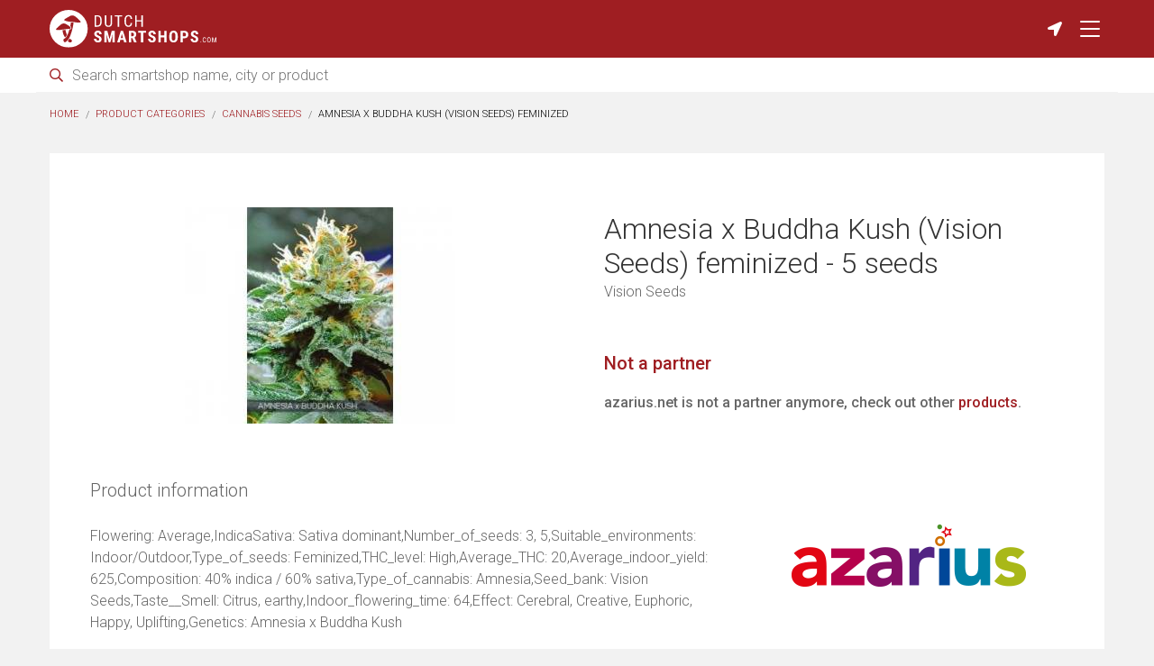

--- FILE ---
content_type: text/html; charset=UTF-8
request_url: https://dutchsmartshops.com/products/amnesia-x-buddha-kush-vision-seeds-feminized/1135
body_size: 5566
content:
 <!doctype html>
<html class="no-js" lang="en">
<head>
                        <!-- Google tag (gtag.js) -->
            <script async src="https://www.googletagmanager.com/gtag/js?id=G-590QQLK2TM"></script>
            <script>
                window.dataLayer = window.dataLayer || [];
                function gtag(){dataLayer.push(arguments);}
                gtag('js', new Date());
                                gtag('config', 'G-590QQLK2TM');
                                gtag('config', 'AW-681442189');
            </script>
        
                                <script async src="https://pagead2.googlesyndication.com/pagead/js/adsbygoogle.js?client=ca-pub-3707221209249673"
     crossorigin="anonymous"></script>
            <script async>
                window.addEventListener( 'load', function() {
                    
                    var banners = document.getElementsByClassName('adsbygoogle');
                    for(var i = 0; i < banners.length; i++)
                    {
                        // Ignore adsbygoogle-noablate, that (hidden) banner appears to be auto-added
                        if( !banners.item(i).classList.contains('js-lazy-ad') && !banners.item(i).classList.contains('adsbygoogle-noablate') ){
                            (adsbygoogle = window.adsbygoogle || []).push({
                                google_ad_client: "ca-pub-3707221209249673"
                            });
                            console.log('non lazy ad pushed');
                        }
                    }
                } );
            </script>

            
    <meta charset="utf-8" />
    <meta name="viewport" content="width=device-width, initial-scale=1.0" />

        <title>
         Amnesia x Buddha Kush (Vision Seeds) feminized | DutchSmartshops.com    </title>
    
    <link rel="shortcut icon" href="/assets/images/favicon/favicon.ico" type="image/x-icon" />
<link rel="apple-touch-icon" sizes="57x57" href="/assets/images/favicon/apple-touch-icon-57x57.png">
<link rel="apple-touch-icon" sizes="60x60" href="/assets/images/favicon/apple-touch-icon-60x60.png">
<link rel="apple-touch-icon" sizes="72x72" href="/assets/images/favicon/apple-touch-icon-72x72.png">
<link rel="apple-touch-icon" sizes="76x76" href="/assets/images/favicon/apple-touch-icon-76x76.png">
<link rel="apple-touch-icon" sizes="114x114" href="/assets/images/favicon/apple-touch-icon-114x114.png">
<link rel="apple-touch-icon" sizes="120x120" href="/assets/images/favicon/apple-touch-icon-120x120.png">
<link rel="apple-touch-icon" sizes="144x144" href="/assets/images/favicon/apple-touch-icon-144x144.png">
<link rel="apple-touch-icon" sizes="152x152" href="/assets/images/favicon/apple-touch-icon-152x152.png">
<link rel="apple-touch-icon" sizes="180x180" href="/assets/images/favicon/apple-touch-icon-180x180.png">
<link rel="icon" type="image/png" href="/assets/images/favicon/favicon-16x16.png" sizes="16x16">
<link rel="icon" type="image/png" href="/assets/images/favicon/favicon-32x32.png" sizes="32x32">
<link rel="icon" type="image/png" href="/assets/images/favicon/favicon-96x96.png" sizes="96x96">
<link rel="icon" type="image/png" href="/assets/images/favicon/android-chrome-192x192.png" sizes="192x192">
<meta name="msapplication-square70x70logo" content="/assets/images/favicon/smalltile.png" />
<meta name="msapplication-square150x150logo" content="/assets/images/favicon/mediumtile.png" />
<meta name="msapplication-wide310x150logo" content="/assets/images/favicon/widetile.png" />
<meta name="msapplication-square310x310logo" content="/assets/images/favicon/largetile.png" />
            <link rel="alternate" hreflang="en" href="https://dutchsmartshops.com/products/amnesia-x-buddha-kush-vision-seeds-feminized/1135" />
        <link rel="alternate" hreflang="nl-nl" href="https://dutchsmartshops.com/nl/products/amnesia-x-buddha-kush-vision-seeds-feminized/1135" />
        <link rel="alternate" hreflang="nl-be" href="https://dutchsmartshops.com/nl/products/amnesia-x-buddha-kush-vision-seeds-feminized/1135" />
        <link rel="alternate" hreflang="de" href="https://dutchsmartshops.com/de/products/amnesia-x-buddha-kush-vision-seeds-feminized/1135" />
        <link rel="alternate" hreflang="x-default" href="https://dutchsmartshops.com/products/amnesia-x-buddha-kush-vision-seeds-feminized/1135" />
    
            <meta name="keywords" content="Amnesia x Buddha Kush (Vision Seeds) feminized, Cannabis seeds, smartshop product, product">
    <meta name="description" content="Find and compare the right price for Amnesia x Buddha Kush (Vision Seeds) feminized on DutchSmartshops.com. Also check other products in the category Cannabis seeds easily.">

            <meta property="og:title" content="Amnesia x Buddha Kush (Vision Seeds) feminized | DutchSmartshops.com">
    <meta property="og:description" content="Find and compare the right price for Amnesia x Buddha Kush (Vision Seeds) feminized on DutchSmartshops.com. Also check other products in the category Cannabis seeds easily.">
    <meta property="og:type" content="website">
    <meta property="og:url" content="https://dutchsmartshops.com/products/amnesia-x-buddha-kush-vision-seeds-feminized/1135">
    <meta property="og:image" content="https://dutchsmartshops.com{&quot;id&quot;:1504,&quot;product_id&quot;:1135,&quot;image_path&quot;:&quot;\/uploads\/08\/42\/bb990c811ed3f780a37e49c7b5033048.jpg&quot;,&quot;created_at&quot;:&quot;2021-07-04 11:54:40&quot;,&quot;updated_at&quot;:&quot;2021-07-04 11:54:40&quot;,&quot;deleted_at&quot;:null}">
    <meta property="og:image:width" content="1200">
    <meta property="og:image:height" content="630">

        <meta name="twitter:card" content="summary">
    <meta name="twitter:site" content="">
    <meta name="twitter:title" content="Amnesia x Buddha Kush (Vision Seeds) feminized | DutchSmartshops.com">
    <meta name="twitter:description" content="Find and compare the right price for Amnesia x Buddha Kush (Vision Seeds) feminized on DutchSmartshops.com. Also check other products in the category Cannabis seeds easily.">
    <meta name="twitter:image" content="https://dutchsmartshops.com{&quot;id&quot;:1504,&quot;product_id&quot;:1135,&quot;image_path&quot;:&quot;\/uploads\/08\/42\/bb990c811ed3f780a37e49c7b5033048.jpg&quot;,&quot;created_at&quot;:&quot;2021-07-04 11:54:40&quot;,&quot;updated_at&quot;:&quot;2021-07-04 11:54:40&quot;,&quot;deleted_at&quot;:null}">
    <meta name="twitter:url" content="https://dutchsmartshops.com/products/amnesia-x-buddha-kush-vision-seeds-feminized/1135">

        <script type="application/ld+json">
    {
        "@context": "https://schema.org",
        "@type": "Product",
        "name": "Amnesia x Buddha Kush (Vision Seeds) feminized                        - 5 seeds",
                "image": "https://dutchsmartshops.com/uploads/08/42/bb990c811ed3f780a37e49c7b5033048-1920x_.jpg",
                        "description": "Flowering: Average,IndicaSativa: Sativa dominant,Number_of_seeds: 3, 5,Suitable_environments: Indoor/Outdoor,Type_of_seeds: Feminized,THC_level: High,Average_THC: 20,Average_indoor_yield: 625,Composition: 40% indica / 60% sativa,Type_of_cannabis: Amnesia,Seed_bank: Vision Seeds,Taste__Smell: Citrus, earthy,Indoor_flowering_time: 64,Effect: Cerebral, Creative, Euphoric, Happy, Uplifting,Genetics: Amnesia x Buddha Kush",
                        "brand": {
            "@type": "Brand",
            "name": "Vision Seeds"
        },
                        "offers": {
            "@type": "Offer",
            "priceCurrency": "EUR",
            "price": "45",
            "url": "https://dutchsmartshops.com/products/amnesia-x-buddha-kush-vision-seeds-feminized/1135",
            "seller": {
                "@type": "Organization",
                "name": "azarius.net"
            }
        }
    }
    </script>

            <link rel="stylesheet" href="/assets/css/frontend.css">
    
                        
    </head>
<body class="is-desktop   ">

        <div class="flex-parent direction-column full-height">
        <main class="flex-child">
            <header class=" flex-parent align-middle direction-column bg-primary">
                <div class="header-full">
                    <div class="header-wrapper text-center">
                        <a href="/" class="logo-wrapper"><img src="/assets/images/frontend/logo-dutchsmartshops-white.svg" width="205" height="47" alt="Logo DutchSmartshops.com"></a>
                        <ul class="header-icon-wrapper">
            <li class="header-icon-item">
        <a href="/near-me" class="header-icon-anchor" title="Smartshops near me"><span class="fas fa-location-arrow"></span></a>
    </li>
    <li class="header-icon-item">
        <button type="button" class="header-icon-anchor nav-icon js-nav-trigger" title="Menu" data-overlay-type="navigation">
            <span class="nav-icon-inner js-nav-inner"></span>
        </button>
    </li>
</ul>                    </div>
                </div>
                <div class="header-full-search">
                    <div class="search-wrapper js-search-wrapper">
        <form method="GET" accept-charset="UTF-8" action="https://dutchsmartshops.com/search">
            <span class="icn-search-wrapper icn-search far fa-search"></span>
            <span class="icn-search-wrapper icn-remove far fa-times hide js-icn-remove"></span>
            <input placeholder="Search smartshop name, city or product" class="search js-search-input" name="q" type="text">
        </form>
    </div>
                </div>
            </header>

                            <div class="row">
                    <div class="column padding-to-medium">
                        <ul class="breadcrumbs">
                            <li><a href="/">Home</a></li>
                                <li><a href="https://dutchsmartshops.com/products">Product categories</a></li>
    <li><a href="https://dutchsmartshops.com/products/cannabis-seeds">Cannabis seeds</a></li>
    <li>Amnesia x Buddha Kush (Vision Seeds) feminized</li>
                        </ul>
                    </div>
                </div>
            
            <div class="row">
                    <div class="page-content-wrapper post-wrapper column">
        <article class="content-wrapper">
            <header class="product-header">
                <div class="product-media">
                                            <a href="/uploads/08/42/bb990c811ed3f780a37e49c7b5033048-1920x_.jpg" class="product-media-wrapper js-photo-slideshow" data-rel="lightcase:photoCollection">
                            <img src="/uploads/08/42/bb990c811ed3f780a37e49c7b5033048-300x_.jpg" alt="Amnesia x Buddha Kush (Vision Seeds) feminized">
                        </a>
                    
                                            <div class="product-thumbnails">
                                                    </div>
                                    </div>
                <div class="product-info">
                    <h1 class="page-title no-margin-bottom">Amnesia x Buddha Kush (Vision Seeds) feminized                         - 5 seeds</h1>
                                            
                                                    <p>Vision Seeds</p>
                        
                                                    <h2 class="c-heading-medium color-primary font-bold margin-top-xlarge">Not a partner</h2>
                            <strong class="margin-top-xlarge">azarius.net is not a partner anymore, check out other <a href="https://dutchsmartshops.com/products">products</a>.</strong>
                                             
                </div>
            </header>
            <section class="product-description-wrapper">
                <div class="product-description">
                    <span class="c-heading-medium">Product information</span><br><br>
                                            Flowering: Average,IndicaSativa: Sativa dominant,Number_of_seeds: 3, 5,Suitable_environments: Indoor/Outdoor,Type_of_seeds: Feminized,THC_level: High,Average_THC: 20,Average_indoor_yield: 625,Composition: 40% indica / 60% sativa,Type_of_cannabis: Amnesia,Seed_bank: Vision Seeds,Taste__Smell: Citrus, earthy,Indoor_flowering_time: 64,Effect: Cerebral, Creative, Euphoric, Happy, Uplifting,Genetics: Amnesia x Buddha Kush
                                    </div>
                                                    <figure class="product-seller-logo no-margin">
                                                    <img src="/assets/images/frontend/affiliate/azarius.png" alt="azarius.net">
                                            </figure>
                            </section>
        </article>

                    <section class="margin-top-large">
                <h2 class="c-heading-large link-underlined">Related products in category "<a href="https://dutchsmartshops.com/products/cannabis-seeds">Cannabis seeds</a>"</h2>
                <div class="card-grid-wrapper related-products">
                    <article class="card" data-product-id="4951">
        <section class="card-content">
            <header class="card-header full-height">
                <a href="https://dutchsmartshops.com/products/compromise-cbd-v2-10-seeds-4000-1/4951">
                    <figure class="card-image-wrapper">
                                                    <img src="/uploads/21/06/56a6ac6da7311e84fb4914e2b6806022-_x170.jpg" alt="Compromise CBD (v2) 10 Seeds (&euro;40.00)" class="card-image">
                                            </figure>
                    <h2 class="card-title margin-bottom-small">
                        Compromise CBD (v2) 10 Seeds (&euro;40.00)                                                     <br><span class="card-title-sub">Amsterdam Genetics</span>
                                            </h2>
                </a>
            </header>
            <div>
                <img src="/assets/images/frontend/affiliate/amsterdam-genetics.png" width="70" class="card-extra-title" alt="amsterdamgenetics.com">
            </div>
            <footer class="card-footer flex-parent align-middle">
                <div class="flex-parent flex-wrap align-middle flex-child-full">
                                            <strong class="font-medium">&euro; 40,00</strong>
                                    </div>
                <a href="https://dutchsmartshops.com/products/compromise-cbd-v2-10-seeds-4000-1/4951" class="button small no-margin-bottom">More info</a>
            </footer>
        </section>
    </article>
    <article class="card" data-product-id="4966">
        <section class="card-content">
            <header class="card-header full-height">
                <a href="https://dutchsmartshops.com/products/white-choco-autoflower-5-seeds-3650-1/4966">
                    <figure class="card-image-wrapper">
                                                    <img src="/uploads/41/06/232c9ec2023f0ba249f1e52412dbd566-_x170.png" alt="White Choco Autoflower 5 Seeds (&euro;36.50)" class="card-image">
                                            </figure>
                    <h2 class="card-title margin-bottom-small">
                        White Choco Autoflower 5 Seeds (&euro;36.50)                                                     <br><span class="card-title-sub">Amsterdam Genetics</span>
                                            </h2>
                </a>
            </header>
            <div>
                <img src="/assets/images/frontend/affiliate/amsterdam-genetics.png" width="70" class="card-extra-title" alt="amsterdamgenetics.com">
            </div>
            <footer class="card-footer flex-parent align-middle">
                <div class="flex-parent flex-wrap align-middle flex-child-full">
                                            <strong class="font-medium">&euro; 36,50</strong>
                                    </div>
                <a href="https://dutchsmartshops.com/products/white-choco-autoflower-5-seeds-3650-1/4966" class="button small no-margin-bottom">More info</a>
            </footer>
        </section>
    </article>
    <article class="card" data-product-id="3878">
        <section class="card-content">
            <header class="card-header full-height">
                <a href="https://dutchsmartshops.com/products/green-magic-10-seeds-8000/3878">
                    <figure class="card-image-wrapper">
                                                    <img src="/uploads/70/24/6c8e78ab3847fa96008a1bdc4f69f3eb-_x170.jpg" alt="Green Magic 10 Seeds (&euro;80.00)" class="card-image">
                                            </figure>
                    <h2 class="card-title margin-bottom-small">
                        Green Magic 10 Seeds (&euro;80.00)                                                     <br><span class="card-title-sub">Amsterdam Genetics</span>
                                            </h2>
                </a>
            </header>
            <div>
                <img src="/assets/images/frontend/affiliate/amsterdam-genetics.png" width="70" class="card-extra-title" alt="amsterdamgenetics.com">
            </div>
            <footer class="card-footer flex-parent align-middle">
                <div class="flex-parent flex-wrap align-middle flex-child-full">
                                            <strong class="font-medium">&euro; 80,00</strong>
                                    </div>
                <a href="https://dutchsmartshops.com/products/green-magic-10-seeds-8000/3878" class="button small no-margin-bottom">More info</a>
            </footer>
        </section>
    </article>
    <article class="card" data-product-id="4994">
        <section class="card-content">
            <header class="card-header full-height">
                <a href="https://dutchsmartshops.com/products/ak-og-kush-5-seeds-6000-1/4994">
                    <figure class="card-image-wrapper">
                                                    <img src="/uploads/91/06/282a2e9c6257a325de50cdd429a94900-_x170.jpg" alt="AK-OG Kush 5 Seeds (&euro;60.00)" class="card-image">
                                            </figure>
                    <h2 class="card-title margin-bottom-small">
                        AK-OG Kush 5 Seeds (&euro;60.00)                                                     <br><span class="card-title-sub">Amsterdam Genetics</span>
                                            </h2>
                </a>
            </header>
            <div>
                <img src="/assets/images/frontend/affiliate/amsterdam-genetics.png" width="70" class="card-extra-title" alt="amsterdamgenetics.com">
            </div>
            <footer class="card-footer flex-parent align-middle">
                <div class="flex-parent flex-wrap align-middle flex-child-full">
                                            <strong class="font-medium">&euro; 60,00</strong>
                                    </div>
                <a href="https://dutchsmartshops.com/products/ak-og-kush-5-seeds-6000-1/4994" class="button small no-margin-bottom">More info</a>
            </footer>
        </section>
    </article>
                </div>
            </section>
            </div>
            </div>
                            <div class="share-button-wrapper text-center js-target-element" id="js-share-wrapper">
    <h3 class="c-heading-small margin-bottom-small">Share this page via</h3>
    <ul class="share-button-list flex-parent align-center">
        <li class="share-button-item"><a href="https://www.facebook.com/sharer/sharer.php?u=https://dutchsmartshops.com/products/amnesia-x-buddha-kush-vision-seeds-feminized/1135" target="_blank" rel="noopener" class="share-button-anchor js-gtag-event" data-category="sharing" data-label="facebook"><span class="fab fa-facebook-f"></span></a></li>
        <li class="share-button-item"><a href="http://twitter.com/share?text=frontend.share.products.detail&url=https://dutchsmartshops.com/products/amnesia-x-buddha-kush-vision-seeds-feminized/1135" target="_blank" rel="noopener" class="share-button-anchor js-gtag-event" data-category="sharing" data-label="twitter"><span class="fab fa-twitter"></span></a></li>
                <li class="share-button-item"><a href="http://www.reddit.com/submit?url=https://dutchsmartshops.com/products/amnesia-x-buddha-kush-vision-seeds-feminized/1135&title=frontend.share.products.detail" target="_blank" rel="noopener" class="share-button-anchor js-gtag-event" data-category="sharing" data-label="reddit"><span class="fab fa-reddit-alien"></span></a></li>
        <li class="share-button-item"><a href="mailto:?subject=DutchCoffeeshops.com&body=frontend.share.products.detail https://dutchsmartshops.com/products/amnesia-x-buddha-kush-vision-seeds-feminized/1135" target="_blank" rel="noopener" class="share-button-anchor js-gtag-event" data-category="sharing" data-label="email"><span class="fas fa-envelope"></span></a></li>
        <li class="share-button-item"><button type="button" id="js-copy-button" class="share-button-anchor js-gtag-event" data-category="sharing" data-label="copy"><span class="fas fa-copy"></span></button></li>
    </ul>
    <textarea id="js-copy-wrapper" class="outside-dom">https://dutchsmartshops.com/products/amnesia-x-buddha-kush-vision-seeds-feminized/1135</textarea>
</div>                    </main>
        <footer class="footer-wrapper-simple">
    <div class="row">
        <div class="column small-12">
            <div class="row">
                <div class="column small-6 large-3 xlarge-2 padding-vertical-medium">
                    <ul class="list-wrapper footer-list">
                        <li><a href="https://dutchsmartshops.com">Home</a></li>
                        <li><a href="https://dutchsmartshops.com/near-me">Smartshops near me</a></li>
                        <li><a href="https://dutchsmartshops.com/all-smartshops">All smartshops</a></li>
                        <li><a href="https://dutchsmartshops.com/online-smartshops">Online smartshops</a></li>
                        <li><a href="https://dutchsmartshops.com/products">Products</a></li>
                        <li><a href="https://dutchsmartshops.com/in">Cities</a></li>
                    </ul>
                </div>
                <div class="column small-6 large-5 xlarge-4 end padding-vertical-medium">
                    <p class="font-small margin-bottom-small">Looking for coffeeshops in the Netherlands? Make sure to check out our sister site <a href="https://dutchcoffeeshops.com/" target="_blank">DutchCoffeeshops.com</a> as well</p>
                                    </div>
            </div>
        </div>
    </div>
    <div class="row">
        <div class="column small-12">
            <hr class="no-margin-top">
            <p class="font-small paragraph-bottom">
                &copy; 2026 DutchSmartshops.com | <a href="https://dutchsmartshops.com/faq">FAQ</a> | <a href="https://dutchsmartshops.com/terms-of-service">Terms of Service</a> | <a href="https://dutchsmartshops.com/privacy-statement">Privacy statement</a> | <a href="javascript:googlefc.callbackQueue.push(googlefc.showRevocationMessage)">Cookie settings</a>
            </p>
        </div>
    </div>
</footer>
    </div>
    <div class="overlay-wrapper js-overlay-wrapper" data-overlay-type="navigation">
    <button type="button" class="nav-icon js-nav-trigger" data-overlay-type="navigation">
        <span class="nav-icon-inner js-nav-inner"></span>
    </button>
    <nav class="navigation-wrapper">
    <ul class="navigation-list list-unstyle">
        <li class="navigation-item">
            <a href="/" class="navigation-anchor">Home</a>
        </li>
        <li class="navigation-item">
            <a href="/near-me" class="navigation-anchor">Smartshops near me</a>
        </li>
        <li class="navigation-item">
            <a href="/all-smartshops" class="navigation-anchor">All smartshops</a>
        </li>
        <li class="navigation-item">
            <a href="/online-smartshops" class="navigation-anchor">Online smartshops</a>
        </li>
        <li class="navigation-item">
            <a href="/products" class="navigation-anchor">Products</a>
        </li>
        <li class="navigation-item">
            <a href="/in" class="navigation-anchor">Cities</a>
        </li>
        
        <li class="navigation-item">
            <a href="/faq" class="navigation-anchor">FAQ</a>
        </li>
        <li class="navigation-item">
            <a href="/terms-of-service" class="navigation-anchor"><small>Terms of Service</small></a>
        </li>
        <li class="navigation-item">
            <a href="/privacy-statement" class="navigation-anchor"><small>Privacy statement</small></a>
        </li>
        <li class="navigation-item">
            <a href="/products/amnesia-x-buddha-kush-vision-seeds-feminized/1135" class="navigation-language">EN</a>
            <a href="/nl/products/amnesia-x-buddha-kush-vision-seeds-feminized/1135" class="navigation-language">NL</a>
            <a href="/de/products/amnesia-x-buddha-kush-vision-seeds-feminized/1135" class="navigation-language">DE</a>
                    </li>
    </ul>
</nav></div>
                        <script src="/assets/js/frontend.js"></script>
                            <script>
                        $(document).foundation();

            var locale = 'en';
            var shop_ids = '';

            /* Search functionality */
            var search_func = new search();
            search_func.init();

            /* Scroll to top */
            var scroll_to_top_func = new scroll_to_top();
            scroll_to_top_func.init();

                            /* Switch view functionality */
                var switch_view_func = new switch_view();
                switch_view_func.init(  );
            
            /* Navigation */
            var navigation_func = new navigation();
            navigation_func.init();

            /* Map initialization functionality */
                            var asynchronous_map_func = new asynchronous_map();
                asynchronous_map_func.init();
            
                            var gtag_events_func = new gtag_events();
                gtag_events_func.init('https://dutchsmartshops.com/products/amnesia-x-buddha-kush-vision-seeds-feminized/1135', '72760d82106ec10c6c47ac0e8adeae2dd2102708');
            
            // Scroll to next element
            var scroll_to_element_func = new scroll_to_element();
            scroll_to_element_func.setListenerScrollToElement();

            /* Copy url to clipboard */
            var copy_to_clipboard_func = new copy_to_clipboard('URL has been successfully copied, thanks for sharing!');
            copy_to_clipboard_func.init();

                    
    var lightcase_func = new lightcase();
    lightcase_func.initPhotoSlideshow();
    </script>
        
            <noscript>
            <style>
    body{overflow:hidden;}
</style>
<div class="blackout">

    <style scoped>
    .blackout{
        width:100%; height:100%; 
        display:block; 
        background:rgba(0,0,0,0.8);
        position:fixed; top:0; left:0; bottom:0; right:0; z-index:10000; 
        margin:auto;
    }
    #noscript_popup {
        position: relative;
        top: 50%;
        margin: -250px auto 0;
        padding: 0 10px 0 16px;
        width: 700px;
        height: 400px;
        background-color:#ffffff;
        border: 16px solid #fff;
        line-height: 1.25;
        color: #333;
    }
    #noscript_popup span {
        margin: 28px 0 0 0;
        font-family: Roboto, sans-serif;
        font-weight: normal;
        font-size: 33px;
        line-height: 44px;
        display:block;
    }
    #noscript_popup p {
        margin: 33px 0 0 0;
        font-family: Roboto, sans-serif;
        font-size: 20px;*
        font-weight: lighter;
    }
    #noscript_popup p a{
        color:#5eb9fd;
        font-size:20px;
    }

    </style>

    <div id="noscript_popup">
        <span>JavaScript is turned off.</span>
        <p>
            For full functionality of this website it is required Javascript is enabled.            <br />
            <br />
            See instructions <a href="http://www.enable-javascript.com/en/" target="_blank">how to enable on JavaScript in your browser</a>.        </p> 
    </div>
</div>        </noscript>
    
    </body>
</html>

--- FILE ---
content_type: text/html; charset=utf-8
request_url: https://www.google.com/recaptcha/api2/aframe
body_size: 183
content:
<!DOCTYPE HTML><html><head><meta http-equiv="content-type" content="text/html; charset=UTF-8"></head><body><script nonce="IEsjy-V29We4oLWJlgRggQ">/** Anti-fraud and anti-abuse applications only. See google.com/recaptcha */ try{var clients={'sodar':'https://pagead2.googlesyndication.com/pagead/sodar?'};window.addEventListener("message",function(a){try{if(a.source===window.parent){var b=JSON.parse(a.data);var c=clients[b['id']];if(c){var d=document.createElement('img');d.src=c+b['params']+'&rc='+(localStorage.getItem("rc::a")?sessionStorage.getItem("rc::b"):"");window.document.body.appendChild(d);sessionStorage.setItem("rc::e",parseInt(sessionStorage.getItem("rc::e")||0)+1);localStorage.setItem("rc::h",'1768992732258');}}}catch(b){}});window.parent.postMessage("_grecaptcha_ready", "*");}catch(b){}</script></body></html>

--- FILE ---
content_type: image/svg+xml
request_url: https://dutchsmartshops.com/assets/images/frontend/logo-dutchsmartshops-white.svg
body_size: 2737
content:
<svg xmlns="http://www.w3.org/2000/svg" width="744.86" height="170.3" viewBox="0 0 744.86 170.3"><defs><style>.a{fill:#fff;}</style></defs><title>logo-dutchsmartshops-def-white</title><path class="a" d="M511.74,375.07V323H524.2q9.13,0,14.19,5.71t5.06,16.08v8.67q0,10.36-5.13,16t-14.87,5.63Zm6.56-46.57v40.92h5.26q6.93,0,10.11-4t3.25-11.75v-9.25q0-8.31-3.17-12.11t-9.58-3.85Z" transform="translate(-310.57 -298.85)"/><path class="a" d="M589.5,323v37.09q0,7.43-4.3,11.61t-11.79,4.15q-7.74,0-11.82-4.15c-2.73-2.77-4.16-6.64-4.16-11.7V323H564v36.82q0,5.23,2.25,7.85c1.49,1.73,3.9,2.6,7.21,2.6s5.76-.87,7.26-2.6,2.24-4.35,2.24-7.85V323Z" transform="translate(-310.57 -298.85)"/><path class="a" d="M634.88,328.5H621.21v46.55h-6.55V328.5H601V323h34Z" transform="translate(-310.57 -298.85)"/><path class="a" d="M679.07,358.48q-.44,8.4-4.72,12.85t-12.09,4.46a15,15,0,0,1-12.46-6q-4.62-6-4.62-16.18v-9.46q0-10.17,4.74-16.1a15.75,15.75,0,0,1,13-5.9c5,0,9,1.5,11.7,4.51s4.25,7.32,4.5,12.94h-6.63c-.29-4.25-1.18-7.29-2.69-9.11a8.4,8.4,0,0,0-6.92-2.77,9.34,9.34,0,0,0-8.21,4.15q-2.86,4.15-2.87,12.24v9.57c0,5.28.9,9.33,2.67,12.15a8.68,8.68,0,0,0,7.8,4.23c3.42,0,5.87-.84,7.38-2.55s2.44-4.73,2.77-9.13Z" transform="translate(-310.57 -298.85)"/><path class="a" d="M726.87,375.07h-6.59V351h-21v24.1h-6.57V323h6.57V345.4h21V323h6.59Z" transform="translate(-310.57 -298.85)"/><path class="a" d="M532.34,432a6.43,6.43,0,0,0-1.63-4.81,18.65,18.65,0,0,0-5.93-3.4q-7.85-3-11.29-6.92a14,14,0,0,1-3.44-9.44,13.23,13.23,0,0,1,4.68-10.6,19.45,19.45,0,0,1,20.44-2,13.88,13.88,0,0,1,5.73,5.63,16.89,16.89,0,0,1,2,8.38H532.42a8.55,8.55,0,0,0-1.55-5.54,5.42,5.42,0,0,0-4.5-1.92,5.65,5.65,0,0,0-4.3,1.63,6.09,6.09,0,0,0-1.54,4.39,5.53,5.53,0,0,0,1.72,3.89,20.05,20.05,0,0,0,6.09,3.6q7.65,2.78,11.08,6.77a15.07,15.07,0,0,1,3.46,10.22,13.42,13.42,0,0,1-4.34,10.64c-2.89,2.56-6.83,3.84-11.79,3.83a20.26,20.26,0,0,1-9.21-2.08,15.49,15.49,0,0,1-6.5-5.95,17.33,17.33,0,0,1-2.35-9.14h10.58q0,4.53,1.74,6.56a7.2,7.2,0,0,0,5.74,2Q532.35,437.91,532.34,432Z" transform="translate(-310.57 -298.85)"/><path class="a" d="M568.47,393.59l9.82,37.66,9.86-37.66H601.9v52.18H591.33V431.59l1-21.76L581.87,445.7H574.7l-10.43-35.87,1,21.76V445.7H554.75V393.59Z" transform="translate(-310.57 -298.85)"/><path class="a" d="M640.68,435H626.31l-2.77,10.68H612.46l16.22-52.11h9.69l16.41,52.18H643.54Zm-12.07-8.78h9.69l-4.87-18.6Z" transform="translate(-310.57 -298.85)"/><path class="a" d="M680.18,426.64h-5.24V445.7H664.4V393.59h16.82q7.9,0,12.24,4.15t4.32,11.66q0,10.39-7.56,14.56l9.12,21.35v.5H688Zm-5.24-8.78h6a5.53,5.53,0,0,0,4.74-2.1,9.11,9.11,0,0,0,1.58-5.61q0-7.84-6.14-7.85h-6.16Z" transform="translate(-310.57 -298.85)"/><path class="a" d="M741.78,402.3h-12.9v43.4H718.31V402.3H705.68v-8.71h36.16Z" transform="translate(-310.57 -298.85)"/><path class="a" d="M774.08,432a6.47,6.47,0,0,0-1.64-4.81,18.71,18.71,0,0,0-5.92-3.4q-7.86-3-11.29-6.92a14,14,0,0,1-3.45-9.44,13.26,13.26,0,0,1,4.68-10.6,19.45,19.45,0,0,1,20.44-2,13.92,13.92,0,0,1,5.79,5.71,17,17,0,0,1,2,8.38h-10.5a8.56,8.56,0,0,0-1.55-5.54,5.45,5.45,0,0,0-4.5-1.92,5.69,5.69,0,0,0-4.3,1.63,6.11,6.11,0,0,0-1.54,4.3,5.44,5.44,0,0,0,1.72,3.89,20.05,20.05,0,0,0,6.09,3.6q7.65,2.76,11.08,6.77a15.07,15.07,0,0,1,3.46,10.22,13.44,13.44,0,0,1-4.33,10.63q-4.35,3.85-11.8,3.84a20.26,20.26,0,0,1-9.21-2.08,15.49,15.49,0,0,1-6.5-5.95,17.35,17.35,0,0,1-2.35-9.14h10.59c0,3,.6,5.2,1.76,6.56a7.23,7.23,0,0,0,5.72,2.12C772.23,437.9,774.08,435.94,774.08,432Z" transform="translate(-310.57 -298.85)"/><path class="a" d="M833.08,445.7h-10.5V423.37H807V445.7H796.44V393.59H807v21.05h15.55V393.59h10.55Z" transform="translate(-310.57 -298.85)"/><path class="a" d="M882.93,424.3q0,10.51-5,16.31t-13.77,5.81q-8.81,0-13.85-5.75t-5.08-16.12v-8.92q0-10.75,5-16.78t13.85-6a17,17,0,0,1,13.74,5.93q5,5.91,5.08,16.62Zm-10.56-8.74c0-4.7-.68-8.21-2-10.49a7.4,7.4,0,0,0-12.46-.13q-2,3.31-2.08,10.08v9.28q0,6.85,2,10.1a6.94,6.94,0,0,0,6.32,3.24,6.74,6.74,0,0,0,6.12-3.17q2-3.18,2.05-9.84Z" transform="translate(-310.57 -298.85)"/><path class="a" d="M905.86,427.35V445.7H895.39V393.59h17.77a16.33,16.33,0,0,1,12.35,4.8,17.35,17.35,0,0,1,4.6,12.47q0,7.67-4.54,12.1T913,427.4Zm0-8.78h7.23a5.77,5.77,0,0,0,4.67-2,8.83,8.83,0,0,0,1.65-5.73,10.38,10.38,0,0,0-1.69-6.22,5.43,5.43,0,0,0-4.52-2.35h-7.34Z" transform="translate(-310.57 -298.85)"/><path class="a" d="M963.88,432a6.52,6.52,0,0,0-1.63-4.81,18.65,18.65,0,0,0-5.93-3.4q-7.85-3-11.3-6.92a14.09,14.09,0,0,1-3.43-9.44,13.26,13.26,0,0,1,4.68-10.6,19.45,19.45,0,0,1,20.44-2,14,14,0,0,1,5.79,5.71,17.24,17.24,0,0,1,2,8.38H964a8.63,8.63,0,0,0-1.56-5.54,5.43,5.43,0,0,0-4.49-1.92,5.67,5.67,0,0,0-4.31,1.63,6.15,6.15,0,0,0-1.49,4.3,5.44,5.44,0,0,0,1.72,3.89,20.05,20.05,0,0,0,6.09,3.6q7.62,2.76,11.08,6.77a15.12,15.12,0,0,1,3.46,10.22,13.48,13.48,0,0,1-4.34,10.63c-2.89,2.57-6.83,3.85-11.79,3.84a20.26,20.26,0,0,1-9.21-2.08,15.52,15.52,0,0,1-6.51-5.95,17.25,17.25,0,0,1-2.34-9.14h10.56c0,3,.59,5.2,1.76,6.56a7.23,7.23,0,0,0,5.74,2C962.05,437.87,963.88,435.94,963.88,432Z" transform="translate(-310.57 -298.85)"/><path class="a" d="M984.29,444.19a1.74,1.74,0,0,1,.45-1.25,1.68,1.68,0,0,1,1.38-.48,1.63,1.63,0,0,1,1.8,1.45,1.31,1.31,0,0,1,0,.28,1.67,1.67,0,0,1-.45,1.2,1.84,1.84,0,0,1-1.39.49,1.72,1.72,0,0,1-1.38-.49A1.65,1.65,0,0,1,984.29,444.19Z" transform="translate(-310.57 -298.85)"/><path class="a" d="M1009.14,438.5a8.31,8.31,0,0,1-2,5.53,6.91,6.91,0,0,1-5.25,1.94,6.51,6.51,0,0,1-5.37-2.53,11.19,11.19,0,0,1-2-7v-4.16a10.86,10.86,0,0,1,2.07-6.92,6.76,6.76,0,0,1,5.62-2.56,6.57,6.57,0,0,1,5.08,2,8.64,8.64,0,0,1,1.94,5.62h-2.87a7,7,0,0,0-1.17-4,3.64,3.64,0,0,0-3-1.17A4,4,0,0,0,998.6,427a9.36,9.36,0,0,0-1.25,5.3v4.16a10.05,10.05,0,0,0,1.15,5.27,3.75,3.75,0,0,0,3.39,1.83,4.13,4.13,0,0,0,3.2-1.09,7.07,7.07,0,0,0,1.22-4Z" transform="translate(-310.57 -298.85)"/><path class="a" d="M1029.8,436.36a11.35,11.35,0,0,1-2,7.15,7.51,7.51,0,0,1-10.6.54c-.17-.15-.33-.31-.48-.47a10.71,10.71,0,0,1-2.11-6.93v-4.26a11.42,11.42,0,0,1,2-7.12,7.46,7.46,0,0,1,10.53-.73,7.62,7.62,0,0,1,.64.63,11,11,0,0,1,2,7Zm-2.86-4a9.72,9.72,0,0,0-1.17-5.34,4.52,4.52,0,0,0-6.35-.81,3.89,3.89,0,0,0-.81.81,9.32,9.32,0,0,0-1.22,5.22v4.05a9.56,9.56,0,0,0,1.2,5.29,4.51,4.51,0,0,0,7.15.14,9.39,9.39,0,0,0,1.2-5.14Z" transform="translate(-310.57 -298.85)"/><path class="a" d="M1039.93,423.06l5.92,18.47,5.91-18.47h3.67V445.7h-2.85v-8.81l.26-8.84-5.91,17.65h-2.19l-5.89-17.59.27,8.78v8.81h-2.86V423.06Z" transform="translate(-310.57 -298.85)"/><path class="a" d="M395.73,298.85h0A85.15,85.15,0,1,0,480.87,384h0A85.14,85.14,0,0,0,395.73,298.85Zm-53.38,90.92c-6.23-.61-.18-7.81-.18-7.81l17.41-15.78c11.72-10.62,23.89-3.46,23.89-3.46s7.88,4.83,12.24,7.59c9.38,6,11.92,12.79,7.35,13.51-7.83,1.22-8.4.82-19.49,2.25-1.65.22-22.15,2.67-22.15,2.67C353.22,390.81,347.59,390.28,342.35,389.77Zm39-.47a112.74,112.74,0,0,0,6.5,22.27s-3.58,7.93-8.26,11.87C370.55,411,369,395.8,368.18,391Zm27.42,53.88c-.73,1.31-6.3,7.73-17.3-3.19,0,0,6.34-7.15,7.92-11.31,4.37,3,10.93,5.86,10.93,9.42S409.52,441.86,408.79,443.18Zm-14.47-10.84c-15.78,21.76-20.43,8.92-20.43,8.92a18.82,18.82,0,0,1-1.69-6.7c-.15-3.55,6.46-6.63,6.46-6.63s11.08-5.09,20.6-40.73c7.08-.61,7.9-1.95,8.31-3.38a10.51,10.51,0,0,0-1-7.13c-1.18-1.9-2.11-2.61-3.39-4.77,1.12-5.37,1.79-10,2.77-16.46l11.82,1.27C417.7,358.91,410.1,410.58,394.32,432.34Zm51.35-76.69c-5.22.74-15.78.35-24.06-1.36,0,0-16.9-1.66-17.94-1.75-11.14-1-17-2-24.13-5.46-2.85-1.38-8-1.71,1.09-8.06,4.23-2.95,22.88-13.22,22.88-13.22s8.87-5.45,20.14,1.84,24.52,22.68,24.52,22.68S451.87,354.77,445.67,355.65Z" transform="translate(-310.57 -298.85)"/></svg>